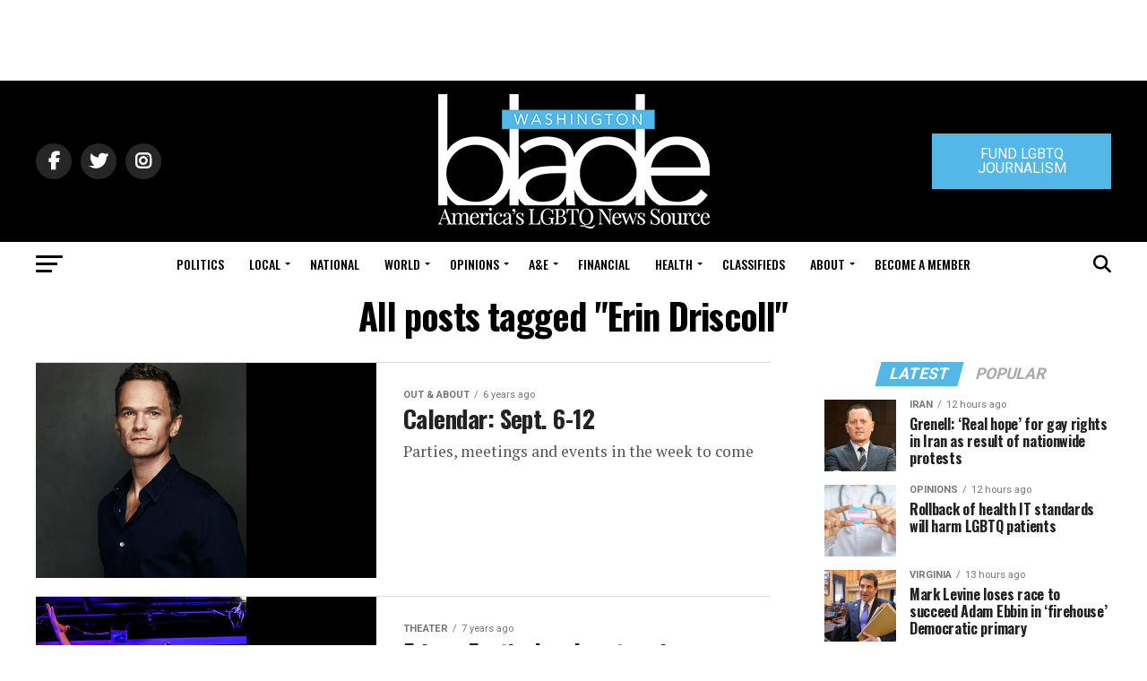

--- FILE ---
content_type: text/html; charset=utf-8
request_url: https://www.google.com/recaptcha/api2/aframe
body_size: 267
content:
<!DOCTYPE HTML><html><head><meta http-equiv="content-type" content="text/html; charset=UTF-8"></head><body><script nonce="EdJew1wdB00UZJrEYpCZ5w">/** Anti-fraud and anti-abuse applications only. See google.com/recaptcha */ try{var clients={'sodar':'https://pagead2.googlesyndication.com/pagead/sodar?'};window.addEventListener("message",function(a){try{if(a.source===window.parent){var b=JSON.parse(a.data);var c=clients[b['id']];if(c){var d=document.createElement('img');d.src=c+b['params']+'&rc='+(localStorage.getItem("rc::a")?sessionStorage.getItem("rc::b"):"");window.document.body.appendChild(d);sessionStorage.setItem("rc::e",parseInt(sessionStorage.getItem("rc::e")||0)+1);localStorage.setItem("rc::h",'1768453152956');}}}catch(b){}});window.parent.postMessage("_grecaptcha_ready", "*");}catch(b){}</script></body></html>

--- FILE ---
content_type: application/javascript
request_url: https://prism.app-us1.com/?a=226661553&u=https%3A%2F%2Fwww.washingtonblade.com%2Ftag%2Ferin-driscoll%2F
body_size: -36
content:
window.visitorGlobalObject=window.visitorGlobalObject||window.prismGlobalObject;window.visitorGlobalObject.setVisitorId('684c78fd-6228-456a-bd84-064b56eb79ac', '226661553');window.visitorGlobalObject.setWhitelistedServices('tracking', '226661553');

--- FILE ---
content_type: application/javascript; charset=UTF-8
request_url: https://www.washingtonblade.com/cdn-cgi/challenge-platform/h/g/scripts/jsd/fc21b7e0d793/main.js?
body_size: 4553
content:
window._cf_chl_opt={oPNF3:'g'};~function(o5,v,W,J,V,z,M,k,c){o5=L,function(F,j,oc,o4,X,P){for(oc={F:352,j:306,X:359,P:255,y:300,s:283,A:335,x:323,E:310},o4=L,X=F();!![];)try{if(P=parseInt(o4(oc.F))/1*(parseInt(o4(oc.j))/2)+parseInt(o4(oc.X))/3+parseInt(o4(oc.P))/4+-parseInt(o4(oc.y))/5*(parseInt(o4(oc.s))/6)+-parseInt(o4(oc.A))/7+parseInt(o4(oc.x))/8+-parseInt(o4(oc.E))/9,j===P)break;else X.push(X.shift())}catch(y){X.push(X.shift())}}(o,842494),v=this||self,W=v[o5(362)],J=function(oP,ow,ou,oH,oK,ob,o6,j,X,P){return oP={F:314,j:340},ow={F:318,j:318,X:286,P:327,y:316,s:316},ou={F:347},oH={F:256},oK={F:347,j:316,X:346,P:257,y:370,s:346,A:370,x:346,E:256,Y:286,d:256,O:286,h:256,R:286,U:318,i:286,n:370,D:286,a:286,I:286,f:327},ob={F:349,j:316},o6=o5,j=String[o6(oP.F)],X={'h':function(y){return y==null?'':X.g(y,6,function(s,o7){return o7=L,o7(ob.F)[o7(ob.j)](s)})},'g':function(y,s,A,o8,x,E,Y,O,R,U,i,D,I,C,o0,o1,o2,o3){if(o8=o6,null==y)return'';for(E={},Y={},O='',R=2,U=3,i=2,D=[],I=0,C=0,o0=0;o0<y[o8(oK.F)];o0+=1)if(o1=y[o8(oK.j)](o0),Object[o8(oK.X)][o8(oK.P)][o8(oK.y)](E,o1)||(E[o1]=U++,Y[o1]=!0),o2=O+o1,Object[o8(oK.s)][o8(oK.P)][o8(oK.A)](E,o2))O=o2;else{if(Object[o8(oK.x)][o8(oK.P)][o8(oK.A)](Y,O)){if(256>O[o8(oK.E)](0)){for(x=0;x<i;I<<=1,C==s-1?(C=0,D[o8(oK.Y)](A(I)),I=0):C++,x++);for(o3=O[o8(oK.d)](0),x=0;8>x;I=I<<1|o3&1,C==s-1?(C=0,D[o8(oK.O)](A(I)),I=0):C++,o3>>=1,x++);}else{for(o3=1,x=0;x<i;I=o3|I<<1,C==s-1?(C=0,D[o8(oK.O)](A(I)),I=0):C++,o3=0,x++);for(o3=O[o8(oK.h)](0),x=0;16>x;I=1&o3|I<<1,C==s-1?(C=0,D[o8(oK.R)](A(I)),I=0):C++,o3>>=1,x++);}R--,0==R&&(R=Math[o8(oK.U)](2,i),i++),delete Y[O]}else for(o3=E[O],x=0;x<i;I=1.28&o3|I<<1,s-1==C?(C=0,D[o8(oK.i)](A(I)),I=0):C++,o3>>=1,x++);O=(R--,R==0&&(R=Math[o8(oK.U)](2,i),i++),E[o2]=U++,String(o1))}if(O!==''){if(Object[o8(oK.s)][o8(oK.P)][o8(oK.n)](Y,O)){if(256>O[o8(oK.h)](0)){for(x=0;x<i;I<<=1,C==s-1?(C=0,D[o8(oK.D)](A(I)),I=0):C++,x++);for(o3=O[o8(oK.E)](0),x=0;8>x;I=I<<1|1.9&o3,s-1==C?(C=0,D[o8(oK.D)](A(I)),I=0):C++,o3>>=1,x++);}else{for(o3=1,x=0;x<i;I=o3|I<<1,s-1==C?(C=0,D[o8(oK.D)](A(I)),I=0):C++,o3=0,x++);for(o3=O[o8(oK.d)](0),x=0;16>x;I=o3&1.74|I<<1.9,s-1==C?(C=0,D[o8(oK.D)](A(I)),I=0):C++,o3>>=1,x++);}R--,0==R&&(R=Math[o8(oK.U)](2,i),i++),delete Y[O]}else for(o3=E[O],x=0;x<i;I=o3&1.26|I<<1.77,s-1==C?(C=0,D[o8(oK.O)](A(I)),I=0):C++,o3>>=1,x++);R--,R==0&&i++}for(o3=2,x=0;x<i;I=o3&1|I<<1,s-1==C?(C=0,D[o8(oK.a)](A(I)),I=0):C++,o3>>=1,x++);for(;;)if(I<<=1,C==s-1){D[o8(oK.I)](A(I));break}else C++;return D[o8(oK.f)]('')},'j':function(y,o9){return o9=o6,y==null?'':''==y?null:X.i(y[o9(ou.F)],32768,function(s,oo){return oo=o9,y[oo(oH.F)](s)})},'i':function(y,s,A,oL,x,E,Y,O,R,U,i,D,I,C,o0,o1,o3,o2){for(oL=o6,x=[],E=4,Y=4,O=3,R=[],D=A(0),I=s,C=1,U=0;3>U;x[U]=U,U+=1);for(o0=0,o1=Math[oL(ow.F)](2,2),i=1;i!=o1;o2=I&D,I>>=1,0==I&&(I=s,D=A(C++)),o0|=(0<o2?1:0)*i,i<<=1);switch(o0){case 0:for(o0=0,o1=Math[oL(ow.j)](2,8),i=1;o1!=i;o2=D&I,I>>=1,I==0&&(I=s,D=A(C++)),o0|=i*(0<o2?1:0),i<<=1);o3=j(o0);break;case 1:for(o0=0,o1=Math[oL(ow.F)](2,16),i=1;i!=o1;o2=D&I,I>>=1,0==I&&(I=s,D=A(C++)),o0|=(0<o2?1:0)*i,i<<=1);o3=j(o0);break;case 2:return''}for(U=x[3]=o3,R[oL(ow.X)](o3);;){if(C>y)return'';for(o0=0,o1=Math[oL(ow.F)](2,O),i=1;o1!=i;o2=I&D,I>>=1,0==I&&(I=s,D=A(C++)),o0|=i*(0<o2?1:0),i<<=1);switch(o3=o0){case 0:for(o0=0,o1=Math[oL(ow.j)](2,8),i=1;o1!=i;o2=D&I,I>>=1,I==0&&(I=s,D=A(C++)),o0|=(0<o2?1:0)*i,i<<=1);x[Y++]=j(o0),o3=Y-1,E--;break;case 1:for(o0=0,o1=Math[oL(ow.F)](2,16),i=1;o1!=i;o2=I&D,I>>=1,I==0&&(I=s,D=A(C++)),o0|=(0<o2?1:0)*i,i<<=1);x[Y++]=j(o0),o3=Y-1,E--;break;case 2:return R[oL(ow.P)]('')}if(E==0&&(E=Math[oL(ow.F)](2,O),O++),x[o3])o3=x[o3];else if(Y===o3)o3=U+U[oL(ow.y)](0);else return null;R[oL(ow.X)](o3),x[Y++]=U+o3[oL(ow.s)](0),E--,U=o3,0==E&&(E=Math[oL(ow.F)](2,O),O++)}}},P={},P[o6(oP.j)]=X.h,P}(),V={},V[o5(320)]='o',V[o5(350)]='s',V[o5(279)]='u',V[o5(341)]='z',V[o5(353)]='n',V[o5(307)]='I',V[o5(280)]='b',z=V,v[o5(356)]=function(F,j,X,P,od,oY,oE,ov,s,A,x,E,Y,O){if(od={F:321,j:331,X:268,P:331,y:270,s:334,A:263,x:269,E:337,Y:347,d:324,O:338},oY={F:264,j:347,X:322},oE={F:346,j:257,X:370,P:286},ov=o5,j===null||j===void 0)return P;for(s=m(j),F[ov(od.F)][ov(od.j)]&&(s=s[ov(od.X)](F[ov(od.F)][ov(od.P)](j))),s=F[ov(od.y)][ov(od.s)]&&F[ov(od.A)]?F[ov(od.y)][ov(od.s)](new F[(ov(od.A))](s)):function(R,oW,U){for(oW=ov,R[oW(oY.F)](),U=0;U<R[oW(oY.j)];R[U]===R[U+1]?R[oW(oY.X)](U+1,1):U+=1);return R}(s),A='nAsAaAb'.split('A'),A=A[ov(od.x)][ov(od.E)](A),x=0;x<s[ov(od.Y)];E=s[x],Y=g(F,j,E),A(Y)?(O='s'===Y&&!F[ov(od.d)](j[E]),ov(od.O)===X+E?y(X+E,Y):O||y(X+E,j[E])):y(X+E,Y),x++);return P;function y(R,U,oX){oX=L,Object[oX(oE.F)][oX(oE.j)][oX(oE.X)](P,U)||(P[U]=[]),P[U][oX(oE.P)](R)}},M=o5(297)[o5(287)](';'),k=M[o5(269)][o5(337)](M),v[o5(258)]=function(F,j,oh,oJ,X,P,y,s){for(oh={F:266,j:347,X:347,P:336,y:286,s:274},oJ=o5,X=Object[oJ(oh.F)](j),P=0;P<X[oJ(oh.j)];P++)if(y=X[P],'f'===y&&(y='N'),F[y]){for(s=0;s<j[X[P]][oJ(oh.X)];-1===F[y][oJ(oh.P)](j[X[P]][s])&&(k(j[X[P]][s])||F[y][oJ(oh.y)]('o.'+j[X[P]][s])),s++);}else F[y]=j[X[P]][oJ(oh.s)](function(A){return'o.'+A})},c=S(),K();function T(F,oR,oz){return oR={F:365},oz=o5,Math[oz(oR.F)]()<F}function g(F,j,X,oA,oN,P,y){oN=(oA={F:320,j:265,X:309,P:270,y:368},o5);try{P=j[X]}catch(s){return'i'}if(null==P)return void 0===P?'u':'x';if(oN(oA.F)==typeof P)try{if(oN(oA.j)==typeof P[oN(oA.X)])return P[oN(oA.X)](function(){}),'p'}catch(A){}return F[oN(oA.P)][oN(oA.y)](P)?'a':P===F[oN(oA.P)]?'C':P===!0?'T':!1===P?'F':(y=typeof P,oN(oA.j)==y?Q(F,P)?'N':'f':z[y]||'?')}function G(oU,oQ,F){return oU={F:289,j:311},oQ=o5,F=v[oQ(oU.F)],Math[oQ(oU.j)](+atob(F.t))}function K(L3,L2,L0,oG,F,j,X,P,y){if(L3={F:289,j:278,X:354,P:254,y:298,s:298,A:363,x:272},L2={F:354,j:254,X:272},L0={F:294},oG=o5,F=v[oG(L3.F)],!F)return;if(!B())return;(j=![],X=F[oG(L3.j)]===!![],P=function(oB,s){if(oB=oG,!j){if(j=!![],!B())return;s=Z(),l(s.r,function(A){H(F,A)}),s.e&&b(oB(L0.F),s.e)}},W[oG(L3.X)]!==oG(L3.P))?P():v[oG(L3.y)]?W[oG(L3.s)](oG(L3.A),P):(y=W[oG(L3.x)]||function(){},W[oG(L3.x)]=function(ol){ol=oG,y(),W[ol(L2.F)]!==ol(L2.j)&&(W[ol(L2.X)]=y,P())})}function H(X,P,L4,oS,y,s){if(L4={F:278,j:360,X:261,P:333,y:355,s:315,A:360,x:284,E:317,Y:261,d:262,O:302,h:317},oS=o5,!X[oS(L4.F)])return;P===oS(L4.j)?(y={},y[oS(L4.X)]=oS(L4.P),y[oS(L4.y)]=X.r,y[oS(L4.s)]=oS(L4.A),v[oS(L4.x)][oS(L4.E)](y,'*')):(s={},s[oS(L4.Y)]=oS(L4.P),s[oS(L4.y)]=X.r,s[oS(L4.s)]=oS(L4.d),s[oS(L4.O)]=P,v[oS(L4.x)][oS(L4.h)](s,'*'))}function b(P,y,oC,oT,s,A,x,E,Y,d,O,h){if(oC={F:330,j:282,X:289,P:271,y:295,s:275,A:313,x:292,E:329,Y:273,d:291,O:252,h:277,R:281,U:281,i:351,n:351,D:361,a:295,I:361,f:328,e:295,C:371,o0:344,o1:299,o2:293,o3:261,oq:305,L0:276,L1:340},oT=o5,!T(0))return![];A=(s={},s[oT(oC.F)]=P,s[oT(oC.j)]=y,s);try{x=v[oT(oC.X)],E=oT(oC.P)+v[oT(oC.y)][oT(oC.s)]+oT(oC.A)+x.r+oT(oC.x),Y=new v[(oT(oC.E))](),Y[oT(oC.Y)](oT(oC.d),E),Y[oT(oC.O)]=2500,Y[oT(oC.h)]=function(){},d={},d[oT(oC.R)]=v[oT(oC.y)][oT(oC.U)],d[oT(oC.i)]=v[oT(oC.y)][oT(oC.n)],d[oT(oC.D)]=v[oT(oC.a)][oT(oC.I)],d[oT(oC.f)]=v[oT(oC.e)][oT(oC.C)],d[oT(oC.o0)]=c,O=d,h={},h[oT(oC.o1)]=A,h[oT(oC.o2)]=O,h[oT(oC.o3)]=oT(oC.oq),Y[oT(oC.L0)](J[oT(oC.L1)](h))}catch(R){}}function Q(F,j,oy,oF){return oy={F:345,j:346,X:357,P:370,y:336,s:304},oF=o5,j instanceof F[oF(oy.F)]&&0<F[oF(oy.F)][oF(oy.j)][oF(oy.X)][oF(oy.P)](j)[oF(oy.y)](oF(oy.s))}function S(of,oZ){return of={F:267,j:267},oZ=o5,crypto&&crypto[oZ(of.F)]?crypto[oZ(of.j)]():''}function o(L5){return L5='detail,href,[native code],jsd,10MFVPQo,bigint,body,catch,19226673QmZkzR,floor,getPrototypeOf,/b/ov1/0.679671115175546:1768451338:J2qRhuCELg4Xp8gMRL0bZm5Lp4HJu29E10Mndh2Z21s/,fromCharCode,event,charAt,postMessage,pow,status,object,Object,splice,9658744dLJkyP,isNaN,tabIndex,navigator,join,UHTeq3,XMLHttpRequest,jCNy9,getOwnPropertyNames,onload,cloudflare-invisible,from,11725644ilwvNE,indexOf,bind,d.cookie,contentDocument,KyuEsknc,symbol,style,location,ntYsJ1,Function,prototype,length,removeChild,ay7+YnmIWefMR$uhp01KrTJP4LFNiHUZvltqOzg6VdQoG-Eb5AcxjSB2ksC8D3X9w,string,syUs3,285080VotHpb,number,readyState,sid,Ntxi4,toString,/jsd/oneshot/fc21b7e0d793/0.679671115175546:1768451338:J2qRhuCELg4Xp8gMRL0bZm5Lp4HJu29E10Mndh2Z21s/,5049120hLPybK,success,HnhLR9,document,DOMContentLoaded,http-code:,random,onerror,iframe,isArray,xhr-error,call,riYFq1,timeout,log,loading,2044712MhYfhN,charCodeAt,hasOwnProperty,oxFY5,now,appendChild,source,error,Set,sort,function,keys,randomUUID,concat,includes,Array,/cdn-cgi/challenge-platform/h/,onreadystatechange,open,map,oPNF3,send,ontimeout,api,undefined,boolean,KljLg4,GsWUx0,12xOltXv,parent,createElement,push,split,stringify,__CF$cv$params,contentWindow,POST,/invisible/jsd,chctx,error on cf_chl_props,_cf_chl_opt,display: none,_cf_chl_opt;NaZoI3;Bshk0;IzgW1;qzjKa3;GBApq0;giyU9;KutOj0;QgiX4;Khftj4;Lfpaq4;zBhRN3;JSmY9;Ntxi4;oxFY5;TDAZ2;ldLC0,addEventListener,errorInfoObject,432695suSOxY,clientInformation'.split(','),o=function(){return L5},o()}function m(F,ox,oj,j){for(ox={F:268,j:266,X:312},oj=o5,j=[];F!==null;j=j[oj(ox.F)](Object[oj(ox.j)](F)),F=Object[oj(ox.X)](F));return j}function l(F,j,oI,oa,oD,on,om,X,P,y){oI={F:289,j:253,X:295,P:329,y:273,s:291,A:271,x:275,E:358,Y:278,d:252,O:277,h:332,R:366,U:343,i:303,n:278,D:276,a:340,I:288},oa={F:369},oD={F:319,j:319,X:360,P:364},on={F:252},om=o5,X=v[om(oI.F)],console[om(oI.j)](v[om(oI.X)]),P=new v[(om(oI.P))](),P[om(oI.y)](om(oI.s),om(oI.A)+v[om(oI.X)][om(oI.x)]+om(oI.E)+X.r),X[om(oI.Y)]&&(P[om(oI.d)]=5e3,P[om(oI.O)]=function(oM){oM=om,j(oM(on.F))}),P[om(oI.h)]=function(ot){ot=om,P[ot(oD.F)]>=200&&P[ot(oD.j)]<300?j(ot(oD.X)):j(ot(oD.P)+P[ot(oD.j)])},P[om(oI.R)]=function(ok){ok=om,j(ok(oa.F))},y={'t':G(),'lhr':W[om(oI.U)]&&W[om(oI.U)][om(oI.i)]?W[om(oI.U)][om(oI.i)]:'','api':X[om(oI.n)]?!![]:![],'payload':F},P[om(oI.D)](J[om(oI.a)](JSON[om(oI.I)](y)))}function B(oi,og,F,j,X){return oi={F:311,j:259},og=o5,F=3600,j=G(),X=Math[og(oi.F)](Date[og(oi.j)]()/1e3),X-j>F?![]:!![]}function Z(op,oV,X,P,y,s,A){oV=(op={F:285,j:367,X:342,P:296,y:325,s:308,A:260,x:290,E:301,Y:326,d:339,O:348},o5);try{return X=W[oV(op.F)](oV(op.j)),X[oV(op.X)]=oV(op.P),X[oV(op.y)]='-1',W[oV(op.s)][oV(op.A)](X),P=X[oV(op.x)],y={},y=Ntxi4(P,P,'',y),y=Ntxi4(P,P[oV(op.E)]||P[oV(op.Y)],'n.',y),y=Ntxi4(P,X[oV(op.d)],'d.',y),W[oV(op.s)][oV(op.O)](X),s={},s.r=y,s.e=null,s}catch(x){return A={},A.r={},A.e=x,A}}function L(F,N,j,X){return F=F-252,j=o(),X=j[F],X}}()